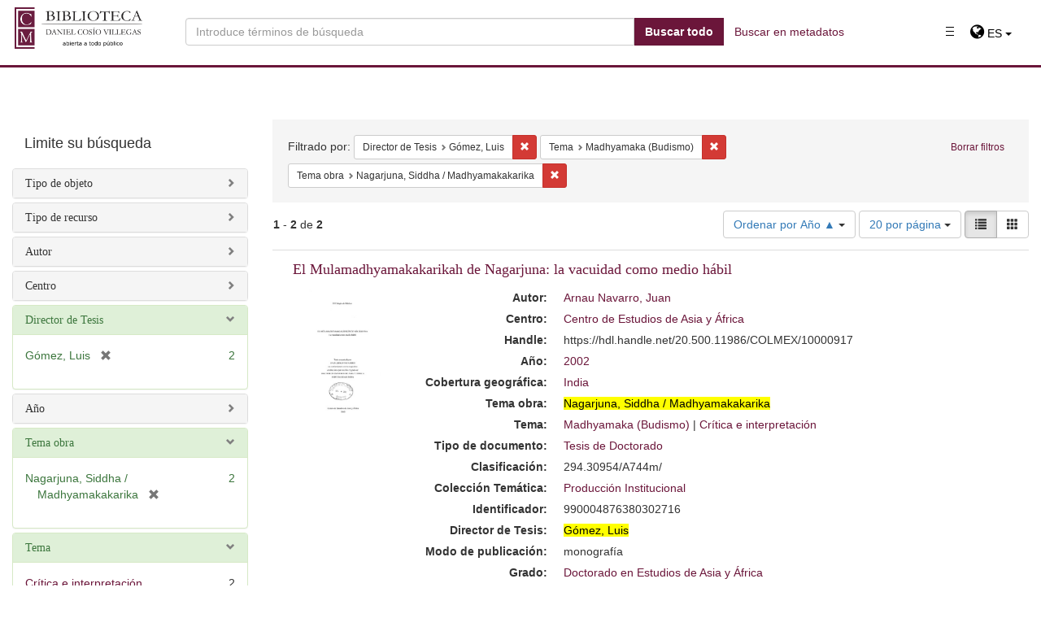

--- FILE ---
content_type: text/html; charset=utf-8
request_url: https://repositorio.colmex.mx/catalog/range_limit?f%5Bdirector_sim%5D%5B%5D=G%C3%B3mez%2C+Luis&f%5Bsubject_sim%5D%5B%5D=Madhyamaka+%28Budismo%29&f%5Bsubject_work_sim%5D%5B%5D=Nagarjuna%2C+Siddha+%2F+Madhyamakakarika&locale=es&per_page=20&range_end=2013&range_field=date_created_sim&range_start=2002&sort=date_created_sim+asc
body_size: 1025
content:

<ul class="facet-values list-unstyled">
    <li>
        <span class="facet-label">
            <a class="facet_select" href="/catalog?f%5Bdirector_sim%5D%5B%5D=G%C3%B3mez%2C+Luis&amp;f%5Bsubject_sim%5D%5B%5D=Madhyamaka+%28Budismo%29&amp;f%5Bsubject_work_sim%5D%5B%5D=Nagarjuna%2C+Siddha+%2F+Madhyamakakarika&amp;locale=es&amp;per_page=20&amp;range%5Bdate_created_sim%5D%5Bbegin%5D=2002&amp;range%5Bdate_created_sim%5D%5Bend%5D=2002&amp;sort=date_created_sim+asc"><span class="from">2002</span> to <span class="to">2002</span></a> 
        </span>
        <span class="count facet-count">1</span>
    </li>
    <li>
        <span class="facet-label">
            <a class="facet_select" href="/catalog?f%5Bdirector_sim%5D%5B%5D=G%C3%B3mez%2C+Luis&amp;f%5Bsubject_sim%5D%5B%5D=Madhyamaka+%28Budismo%29&amp;f%5Bsubject_work_sim%5D%5B%5D=Nagarjuna%2C+Siddha+%2F+Madhyamakakarika&amp;locale=es&amp;per_page=20&amp;range%5Bdate_created_sim%5D%5Bbegin%5D=2003&amp;range%5Bdate_created_sim%5D%5Bend%5D=2003&amp;sort=date_created_sim+asc"><span class="from">2003</span> to <span class="to">2003</span></a> 
        </span>
        <span class="count facet-count">0</span>
    </li>
    <li>
        <span class="facet-label">
            <a class="facet_select" href="/catalog?f%5Bdirector_sim%5D%5B%5D=G%C3%B3mez%2C+Luis&amp;f%5Bsubject_sim%5D%5B%5D=Madhyamaka+%28Budismo%29&amp;f%5Bsubject_work_sim%5D%5B%5D=Nagarjuna%2C+Siddha+%2F+Madhyamakakarika&amp;locale=es&amp;per_page=20&amp;range%5Bdate_created_sim%5D%5Bbegin%5D=2004&amp;range%5Bdate_created_sim%5D%5Bend%5D=2004&amp;sort=date_created_sim+asc"><span class="from">2004</span> to <span class="to">2004</span></a> 
        </span>
        <span class="count facet-count">0</span>
    </li>
    <li>
        <span class="facet-label">
            <a class="facet_select" href="/catalog?f%5Bdirector_sim%5D%5B%5D=G%C3%B3mez%2C+Luis&amp;f%5Bsubject_sim%5D%5B%5D=Madhyamaka+%28Budismo%29&amp;f%5Bsubject_work_sim%5D%5B%5D=Nagarjuna%2C+Siddha+%2F+Madhyamakakarika&amp;locale=es&amp;per_page=20&amp;range%5Bdate_created_sim%5D%5Bbegin%5D=2005&amp;range%5Bdate_created_sim%5D%5Bend%5D=2005&amp;sort=date_created_sim+asc"><span class="from">2005</span> to <span class="to">2005</span></a> 
        </span>
        <span class="count facet-count">0</span>
    </li>
    <li>
        <span class="facet-label">
            <a class="facet_select" href="/catalog?f%5Bdirector_sim%5D%5B%5D=G%C3%B3mez%2C+Luis&amp;f%5Bsubject_sim%5D%5B%5D=Madhyamaka+%28Budismo%29&amp;f%5Bsubject_work_sim%5D%5B%5D=Nagarjuna%2C+Siddha+%2F+Madhyamakakarika&amp;locale=es&amp;per_page=20&amp;range%5Bdate_created_sim%5D%5Bbegin%5D=2006&amp;range%5Bdate_created_sim%5D%5Bend%5D=2006&amp;sort=date_created_sim+asc"><span class="from">2006</span> to <span class="to">2006</span></a> 
        </span>
        <span class="count facet-count">0</span>
    </li>
    <li>
        <span class="facet-label">
            <a class="facet_select" href="/catalog?f%5Bdirector_sim%5D%5B%5D=G%C3%B3mez%2C+Luis&amp;f%5Bsubject_sim%5D%5B%5D=Madhyamaka+%28Budismo%29&amp;f%5Bsubject_work_sim%5D%5B%5D=Nagarjuna%2C+Siddha+%2F+Madhyamakakarika&amp;locale=es&amp;per_page=20&amp;range%5Bdate_created_sim%5D%5Bbegin%5D=2007&amp;range%5Bdate_created_sim%5D%5Bend%5D=2007&amp;sort=date_created_sim+asc"><span class="from">2007</span> to <span class="to">2007</span></a> 
        </span>
        <span class="count facet-count">0</span>
    </li>
    <li>
        <span class="facet-label">
            <a class="facet_select" href="/catalog?f%5Bdirector_sim%5D%5B%5D=G%C3%B3mez%2C+Luis&amp;f%5Bsubject_sim%5D%5B%5D=Madhyamaka+%28Budismo%29&amp;f%5Bsubject_work_sim%5D%5B%5D=Nagarjuna%2C+Siddha+%2F+Madhyamakakarika&amp;locale=es&amp;per_page=20&amp;range%5Bdate_created_sim%5D%5Bbegin%5D=2008&amp;range%5Bdate_created_sim%5D%5Bend%5D=2008&amp;sort=date_created_sim+asc"><span class="from">2008</span> to <span class="to">2008</span></a> 
        </span>
        <span class="count facet-count">0</span>
    </li>
    <li>
        <span class="facet-label">
            <a class="facet_select" href="/catalog?f%5Bdirector_sim%5D%5B%5D=G%C3%B3mez%2C+Luis&amp;f%5Bsubject_sim%5D%5B%5D=Madhyamaka+%28Budismo%29&amp;f%5Bsubject_work_sim%5D%5B%5D=Nagarjuna%2C+Siddha+%2F+Madhyamakakarika&amp;locale=es&amp;per_page=20&amp;range%5Bdate_created_sim%5D%5Bbegin%5D=2009&amp;range%5Bdate_created_sim%5D%5Bend%5D=2009&amp;sort=date_created_sim+asc"><span class="from">2009</span> to <span class="to">2009</span></a> 
        </span>
        <span class="count facet-count">0</span>
    </li>
    <li>
        <span class="facet-label">
            <a class="facet_select" href="/catalog?f%5Bdirector_sim%5D%5B%5D=G%C3%B3mez%2C+Luis&amp;f%5Bsubject_sim%5D%5B%5D=Madhyamaka+%28Budismo%29&amp;f%5Bsubject_work_sim%5D%5B%5D=Nagarjuna%2C+Siddha+%2F+Madhyamakakarika&amp;locale=es&amp;per_page=20&amp;range%5Bdate_created_sim%5D%5Bbegin%5D=2010&amp;range%5Bdate_created_sim%5D%5Bend%5D=2010&amp;sort=date_created_sim+asc"><span class="from">2010</span> to <span class="to">2010</span></a> 
        </span>
        <span class="count facet-count">0</span>
    </li>
    <li>
        <span class="facet-label">
            <a class="facet_select" href="/catalog?f%5Bdirector_sim%5D%5B%5D=G%C3%B3mez%2C+Luis&amp;f%5Bsubject_sim%5D%5B%5D=Madhyamaka+%28Budismo%29&amp;f%5Bsubject_work_sim%5D%5B%5D=Nagarjuna%2C+Siddha+%2F+Madhyamakakarika&amp;locale=es&amp;per_page=20&amp;range%5Bdate_created_sim%5D%5Bbegin%5D=2011&amp;range%5Bdate_created_sim%5D%5Bend%5D=2011&amp;sort=date_created_sim+asc"><span class="from">2011</span> to <span class="to">2011</span></a> 
        </span>
        <span class="count facet-count">0</span>
    </li>
    <li>
        <span class="facet-label">
            <a class="facet_select" href="/catalog?f%5Bdirector_sim%5D%5B%5D=G%C3%B3mez%2C+Luis&amp;f%5Bsubject_sim%5D%5B%5D=Madhyamaka+%28Budismo%29&amp;f%5Bsubject_work_sim%5D%5B%5D=Nagarjuna%2C+Siddha+%2F+Madhyamakakarika&amp;locale=es&amp;per_page=20&amp;range%5Bdate_created_sim%5D%5Bbegin%5D=2012&amp;range%5Bdate_created_sim%5D%5Bend%5D=2012&amp;sort=date_created_sim+asc"><span class="from">2012</span> to <span class="to">2012</span></a> 
        </span>
        <span class="count facet-count">0</span>
    </li>
    <li>
        <span class="facet-label">
            <a class="facet_select" href="/catalog?f%5Bdirector_sim%5D%5B%5D=G%C3%B3mez%2C+Luis&amp;f%5Bsubject_sim%5D%5B%5D=Madhyamaka+%28Budismo%29&amp;f%5Bsubject_work_sim%5D%5B%5D=Nagarjuna%2C+Siddha+%2F+Madhyamakakarika&amp;locale=es&amp;per_page=20&amp;range%5Bdate_created_sim%5D%5Bbegin%5D=2013&amp;range%5Bdate_created_sim%5D%5Bend%5D=2013&amp;sort=date_created_sim+asc"><span class="from">2013</span> to <span class="to">2013</span></a> 
        </span>
        <span class="count facet-count">1</span>
    </li>
</ul>

